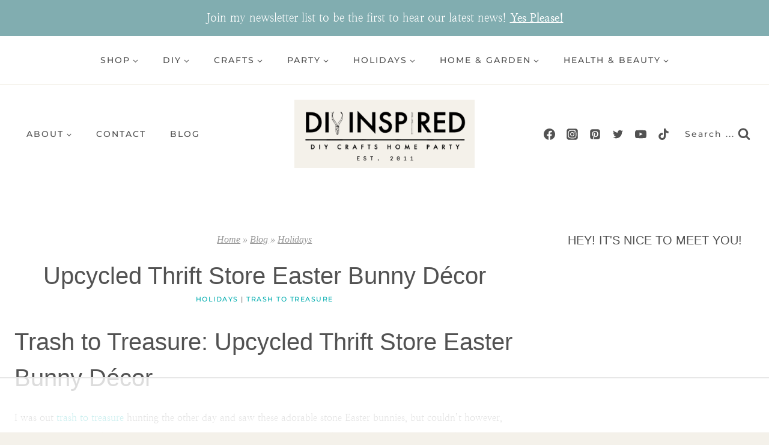

--- FILE ---
content_type: text/html
request_url: https://api.intentiq.com/profiles_engine/ProfilesEngineServlet?at=39&mi=10&dpi=936734067&pt=17&dpn=1&iiqidtype=2&iiqpcid=abd5e3ed-e3fd-42d9-95ca-ebc5f22a74db&iiqpciddate=1768926302812&pcid=635f773e-86fb-4341-b8d8-b1646000f6cd&idtype=3&gdpr=0&japs=false&jaesc=0&jafc=0&jaensc=0&jsver=0.33&testGroup=A&source=pbjs&ABTestingConfigurationSource=group&abtg=A&vrref=https%3A%2F%2Fdiyinspired.com
body_size: 57
content:
{"abPercentage":97,"adt":1,"ct":2,"isOptedOut":false,"data":{"eids":[]},"dbsaved":"false","ls":true,"cttl":86400000,"abTestUuid":"g_50c937f7-f180-4801-9c2a-466783555518","tc":9,"sid":1028028767}

--- FILE ---
content_type: text/html; charset=utf-8
request_url: https://www.google.com/recaptcha/api2/aframe
body_size: 268
content:
<!DOCTYPE HTML><html><head><meta http-equiv="content-type" content="text/html; charset=UTF-8"></head><body><script nonce="uAE_58rPNveezkU1tMwIPQ">/** Anti-fraud and anti-abuse applications only. See google.com/recaptcha */ try{var clients={'sodar':'https://pagead2.googlesyndication.com/pagead/sodar?'};window.addEventListener("message",function(a){try{if(a.source===window.parent){var b=JSON.parse(a.data);var c=clients[b['id']];if(c){var d=document.createElement('img');d.src=c+b['params']+'&rc='+(localStorage.getItem("rc::a")?sessionStorage.getItem("rc::b"):"");window.document.body.appendChild(d);sessionStorage.setItem("rc::e",parseInt(sessionStorage.getItem("rc::e")||0)+1);localStorage.setItem("rc::h",'1768926319079');}}}catch(b){}});window.parent.postMessage("_grecaptcha_ready", "*");}catch(b){}</script></body></html>

--- FILE ---
content_type: text/css; charset=utf-8
request_url: https://diyinspired.com/wp-content/cache/min/1/wp-content/themes/restored316-farmhouse/style.css?ver=1762877783
body_size: 912
content:
@font-face{font-family:'Monologue';src:url(../../../../../../themes/restored316-farmhouse/fonts/MonologueScript-Regular.woff2) format('woff2'),url(../../../../../../themes/restored316-farmhouse/fonts/MonologueScript-Regular.woff) format('woff');font-weight:400;font-style:normal;font-display:swap}a{cursor:pointer}.transparent-header .site-top-header-wrap{background:var(--global-palette9)}.kb-posts .entry{position:relative}.kb-posts.overlay .entry-content-wrap{background:rgba(255,255,255,.8);margin:0 30px;padding:20px 20px 10px;position:absolute;bottom:30px;text-align:center;width:85%}.archive .entry,.blog .entry{text-align:center}.archive .entry-meta,.blog .entry-meta{display:block}.wp-block-kadence-posts.grid-lg-col-1.item-image-style-beside article.loop-entry.has-post-thumbnail{grid-template-columns:2fr 1fr}.grid-lg-col-1.item-image-style-beside article.loop-entry.has-post-thumbnail{grid-template-columns:1fr 1fr}.pagination .nav-links{text-align:center}.entry-related-inner{border:1px solid var(--global-palette7)}.entry-related-inner-content{padding:50px}.pagination .page-numbers{border-radius:0;border:1px solid transparent}blockquote,q{quotes:'“' '”'}blockquote{font-style:italic;padding-left:0;border-left:0}.entry-content blockquote{margin:var(--global-md-spacing) 0 0}blockquote cite,blockquote .wp-block-pullquote__citation{color:var(--global-palette5);font-size:13px;margin-top:1em;position:relative;font-style:normal;display:block}.wp-block-kadence-spacer.aligncenter{width:100%}.comment-body{border-bottom:1px solid var(--global-palette8)}.comment .avatar{height:75px;left:-95px;width:75px}.comment-meta{margin-left:95px}input[type="text"],input[type="email"],input[type="url"],input[type="password"],input[type="search"],input[type="number"],input[type="tel"],input[type="range"],input[type="date"],input[type="month"],input[type="week"],input[type="time"],input[type="datetime"],input[type="datetime-local"],input[type="color"],textarea,select{border:1px solid #eee;border-radius:0;color:#000}::-webkit-input-placeholder{color:var(--global-palette3)}::-moz-placeholder{color:var(--global-palette3);opacity:1}:-ms-input-placeholder{color:var(--global-palette3)}:-moz-placeholder{color:var(--global-palette3)}::placeholder{color:var(--global-palette3)}.search-form .kadence-search-icon-wrap{color:var(--global-palette3)}.widget select{width:100%}.is-style-shadow-style img{box-shadow:10px 10px 0 1px var(--global-palette8);display:block;max-width:100%}.is-style-shadow-style img{display:block;max-width:100%}.is-style-offset-border-style{display:inline-block;position:relative}.is-style-offset-border-style::before{position:absolute;top:-10px;left:-10px;width:100%;height:100%;border:1px solid #525252;content:''}#wrapper .wc-block-grid .wc-block-grid__products .product-loop-boxed .entry-content-wrap,#wrapper .wc-block-grid .wc-block-grid__products .woo-archive-action-on-hover .entry-content-wrap,.woocommerce ul.products li.product .entry-content-wrap{border-radius:0}

--- FILE ---
content_type: text/css
request_url: https://ads.adthrive.com/sites/550c59c97606971a327029f7/ads.min.css
body_size: 382
content:
.adthrive-content {
clear: both;
}

.adthrive-sidebar {
margin-bottom: 30px;
}

.adthrive-ad {
overflow-x:visible !important;
}

body.adthrive-device-phone:not(.single):not(.page) .adthrive-content {
    margin-top: -20px;
    margin-bottom: 30px;
}

.adthrive-footer {
z-index:999999999 !important;
}

.adthrive-device-phone .adthrive-wrapper-float-close{
    float:left;
}

body.blog .adthrive-content, body.search .adthrive-content, body.archive .adthrive-content {
    grid-column: 1 / -1;
}

--- FILE ---
content_type: text/plain
request_url: https://rtb.openx.net/openrtbb/prebidjs
body_size: -220
content:
{"id":"cd6ed263-45f5-494f-adeb-be95eb83278d","nbr":0}

--- FILE ---
content_type: text/plain
request_url: https://rtb.openx.net/openrtbb/prebidjs
body_size: -220
content:
{"id":"9fadd431-74c2-4802-907c-26fe3f1c50a5","nbr":0}

--- FILE ---
content_type: text/plain
request_url: https://rtb.openx.net/openrtbb/prebidjs
body_size: -220
content:
{"id":"95a3c846-55b3-4046-9853-36987e130240","nbr":0}

--- FILE ---
content_type: text/plain; charset=utf-8
request_url: https://ads.adthrive.com/http-api/cv2
body_size: 12436
content:
{"om":["00eoh6e0","00xbjwwl","0163513-1891/85209","0163513-1891/85264","0163743-1891/85209","0163743-1891/85264","024w7jmn","04f5pusp","08189wfv","08qi6o59","0av741zl","0avwq2wa","0b0m8l4f","0cpicd1q","0iyi1awv","0n2987jwr7m","0n7jwr7m","0p298ycs8g7","0pycs8g7","0sm4lr19","1","10011/855b136a687537d76857f15c0c86e70b","1011_302_56651443","1011_302_56651538","1011_302_56651550","1011_302_56651553","1011_302_56651580","1011_302_56651593","1011_302_56651725","1011_302_56651804","1011_302_57051015","1011_302_57055622","1011_302_57055686","1011_302_57055701","1011_302_57055736","1011_302_57055985","1016IQ1412148/1d4f005feb4875880e6687a916f20efb","10310289136970_462613276","10310289136970_462615833","10310289136970_491345701","10310289136970_559920874","10310289136970_559921311","10310289136970_579599725","10310289136970_579599993","10310289136970_593674671","10310289136970_594352012","10310289136970_686690145","10310289136970_686690426","10310289136970_686691894","10339421-5836009-0","10339426-5836008-0","1043_202078350","10755070","10ua7afe","110_576777115309199355","11142692","11212184","11472967","11509227","11519008","11526016","11526387","11633448","11721343","1185:1610326628","1185:1610326728","11896988","11999803","12010080","12010084","12010088","12441761","124843_8","124844_21","124848_7","124853_7","12552070","12552094","12850754","12850755","12850756","1374w81n","13mvd7kb","1453468","14xoyqyz","1610326628","1610326728","1611092","16x7UEIxQu8","17_23391206","17_23391296","17_24104633","17_24104642","17_24104696","17_24104720","17_24632117","17_24632123","17_24683312","17_24694809","17_24696313","17_24696316","17_24696320","17_24696337","17_24696341","17_24732878","17_24765464","17_24765475","17_24765496","17_24765540","17_24766939","17_24766942","17_24766962","17_24766970","17_24766984","17_24767217","17_24767222","17_24767234","17_24767241","17_24767248","17_24767255","17k5v2f6","192987dwrq3","1kpjxj5u","1qlxu0yx","1qycnxb6","1zx7wzcw","201500257","202430_200_EAAYACog7t9UKc5iyzOXBU.xMcbVRrAuHeIU5IyS9qdlP9IeJGUyBMfW1N0_","202430_200_EAAYACogIm3jX30jHExW.LZiMVanc.j-uV7dHZ7rh4K3PRdSnOAyBBuRK60_","202430_200_EAAYACogfp82etiOdza92P7KkqCzDPazG1s0NmTQfyLljZ.q7ScyBDr2wK8_","202d4qe7","20421090_200_EAAYACogwcoW5vogT5vLuix.rAmo0E1Jidv8mIzVeNWxHoVoBLEyBJLAmwE_","206_262594","206_501425","206_522709","206_549410","2132:42828302","2132:45327625","2132:45563177","2132:45695609","2132:45871980","2132:45875343","2132:45889829","2132:45904810","2132:45999649","2132:45999652","2132:46036511","2132:46037432","2132:46038653","2132:46078562","2149:12147059","2149:12151096","2149:12156461","2179:585139266317201118","2179:587183202622605216","2179:587972454577294590","2179:589289985696794383","2179:590157627360862445","2179:591283456202345442","222tsaq1","2249:553779915","2249:553781220","2249:553781814","2249:553781913","2249:553782314","2249:564552433","2249:650628516","2249:650650503","2249:650664226","2249:657213025","2249:664731943","2249:691914577","2249:691925891","2249:696523934","2249:700847682","2307:00xbjwwl","2307:02fvliub","2307:0b0m8l4f","2307:0hly8ynw","2307:0pycs8g7","2307:0sm4lr19","2307:222tsaq1","2307:286bn7o6","2307:28u7c6ez","2307:2gev4xcy","2307:43jaxpr7","2307:4qxmmgd2","2307:4sgewasf","2307:4yevyu88","2307:61xc53ii","2307:794di3me","2307:7xb3th35","2307:82ztrhy9","2307:8linfb0q","2307:8orkh93v","2307:96srbype","2307:98xzy0ek","2307:9nex8xyd","2307:9t6gmxuz","2307:9vtd24w4","2307:a566o9hb","2307:a7w365s6","2307:a7wye4jw","2307:amly29q7","2307:bj4kmsd6","2307:bpecuyjx","2307:bu0fzuks","2307:c1hsjx06","2307:c7mn7oi0","2307:cg7xzuir","2307:cv2huqwc","2307:fmmrtnw7","2307:fovbyhjn","2307:fphs0z2t","2307:g49ju19u","2307:g6418f73","2307:g749lgab","2307:gdh74n5j","2307:ge4000vb","2307:h0cw921b","2307:h352av0k","2307:i1gs57kc","2307:j1nt89vs","2307:jd035jgw","2307:jq895ajv","2307:jzqxffb2","2307:kecbwzbd","2307:khogx1r1","2307:kk5768bd","2307:m6ga279l","2307:mit1sryf","2307:n9sgp7lz","2307:nv0uqrqm","2307:nxw2krau","2307:ouycdkmq","2307:oxs5exf6","2307:p3cf8j8j","2307:pefxr7k2","2307:pga7q9mr","2307:plth4l1a","2307:pnprkxyb","2307:q9plh3qd","2307:quk7w53j","2307:ralux098","2307:s2ahu2ae","2307:t2546w8l","2307:t83vr4jn","2307:thto5dki","2307:tty470r7","2307:ufspt5gk","2307:vb16gyzb","2307:w6xlb04q","2307:x9yz5t0i","2307:xc88kxs9","2307:znl4u1zy","2307:zvdz58bk","2307:zyycin2s","23786257","23786439","2409_15064_70_86112923","2409_15064_70_86128401","2409_25495_176_CR52030442","2409_25495_176_CR52092918","2409_25495_176_CR52092920","2409_25495_176_CR52092921","2409_25495_176_CR52092923","2409_25495_176_CR52175340","2409_25495_176_CR52178314","2409_25495_176_CR52178315","2409_25495_176_CR52178316","2409_25495_176_CR52178325","2409_25495_176_CR52186411","2409_91366_409_226344","244441761","24525574","24593646","24598437","24655280","24655291","24694815","24732876","24765496","24765524","24947","25048614","25_0l51bbpm","25_52qaclee","25_53v6aquw","25_87z6cimm","25_l2x075il","25_sgaw7i5o","25_utberk8n","25_xz6af56d","25_ynwg50ce","262594","2662_199916_8153717","2662_199916_8153732","2662_199916_8153743","2662_199916_T26246534","2662_200562_8166422","2662_200562_8166427","2662_200562_8168483","2662_200562_8168520","2662_200562_8168537","2662_200562_8172720","2662_200562_8172741","2662_200562_8182931","2662_200562_8182933","2662_200562_T26329948","2662_200562_T26343991","2676:85393219","2676:85402277","2676:85402279","2676:85402305","2676:85402316","2676:85402401","2676:85402407","2676:85661851","2676:85661853","2676:85661854","2676:85690521","2676:85690696","2676:85690706","2676:85690708","2676:85807343","2676:85807351","2676:85987365","2676:85987427","2676:86082701","2676:86083186","2676:86083195","2676:86083199","2676:86434313","2676:86434328","2676:86434480","2676:86434647","2676:86698143","2676:86698169","2676:86698323","2676:86698347","2676:86698451","2711_15051_12151096","2711_64_11999803","2711_64_12147059","2715_9888_262594","2715_9888_440735","2715_9888_549410","2715_9888_551337","286bn7o6","28929686","28933536","28u7c6ez","29102835","2939971","29402249","29414696","29414711","29414845","29456320","2974:8166422","2974:8168473","2974:8168476","2974:8168483","2974:8168537","2974:8168539","2974:8168581","2974:8168586","2974:8172738","2974:8179289","2_206_554440","2_206_554459","2_206_554470","2eybxjpm","2gev4xcy","2hdl0sv1","2kf27b35","2levso2o","2mokbgft","2tAlke8JLD8Img5YutVv","2vx824el","2xe5185b","2yor97dj","3003185","3018/a828c8bcc6d9344daa2f4a62f6234ce8","3018/ba1b0c62d476383a05593f79986fa4fb","30583864","306_24655280","306_24765537","306_24766968","306_24766977","306_24767217","306_24767248","308_125203_16","308_125204_12","31334462","31809564","31qdo7ks","32288936","32j56hnc","33144395","3335_25247_700109389","33419345","33419360","33419362","33603859","33605623","33627671","33639785","34182009","3490:CR52092923","3490:CR52175339","3490:CR52178325","3490:CR52212685","3490:CR52212687","3490:CR52212688","3490:CR52223710","3490:CR52223725","3490:CR52223938","35753418","36136117","36159044","3658_104255_k28x0smd","3658_136236_fphs0z2t","3658_138741_T26317748","3658_138741_T26317759","3658_15032_7ztkjhgq","3658_15032_qq1yf9hr","3658_15078_u5zlepic","3658_15180_T26338217","3658_15193_x3nl5llg","3658_155735_0pycs8g7","3658_155735_plth4l1a","3658_179461_xgjdt26g","3658_22079_cn1efkj5","3658_605572_c25uv8cd","3658_608718_fovbyhjn","3658_62450_61xc53ii","3658_67113_8linfb0q","3658_78719_p3cf8j8j","3658_87799_c7mn7oi0","3658_87799_jq895ajv","3658_87799_t2546w8l","3702_139777_24765456","3702_139777_24765460","3702_139777_24765466","3702_139777_24765468","3702_139777_24765476","3702_139777_24765477","3702_139777_24765483","3702_139777_24765484","3702_139777_24765488","3702_139777_24765489","3702_139777_24765494","3702_139777_24765499","3702_139777_24765524","3702_139777_24765527","3702_139777_24765529","3702_139777_24765531","3702_139777_24765537","3702_139777_24765544","3702_139777_24765546","3702_139777_24765548","381513943572","39303316","39303318","39350186","39364467","39368822","39369099","39385380","3LMBEkP-wis","3ql09rl9","3ws6ppdq","3x7t8epg","3yuxoojp","4083IP31KS13blueboheme_13a97","4083IP31KS13blueboheme_72aa3","40854655","409_192565","409_216326","409_216362","409_216364","409_216366","409_216382","409_216384","409_216386","409_216387","409_216392","409_216396","409_216397","409_216402","409_216406","409_216407","409_216424","409_216496","409_216596","409_220149","409_220334","409_220336","409_220339","409_220364","409_220368","409_220369","409_223589","409_223591","409_223599","409_225977","409_225978","409_225980","409_225982","409_225983","409_225987","409_225988","409_225990","409_225992","409_226312","409_226321","409_226322","409_226326","409_226331","409_226332","409_226334","409_226336","409_226342","409_226352","409_226356","409_226362","409_226366","409_226372","409_226376","409_227223","409_227224","409_227235","409_227239","409_228054","409_228059","409_228065","409_228070","409_228348","409_228349","409_228354","409_228356","409_228358","409_228362","409_228363","409_228367","409_228370","409_228371","409_228373","409_228378","409_228380","409_228381","409_228382","409_228385","409_230727","409_230728","409_230737","409_230738","409_231792","409_231798","41315560","43163373","43163411","43453870","43919974","43919976","43919984","43919985","43ij8vfd","43jaxpr7","43wj9l5n","44023623","440735","44629254","458901553568","46036511","46088235","462547791","462593142","462593154","463252063","47192068","4771_67437_1610326628","481703827","48424543","485027845327","48575963","48586808","48594493","48623331","48700636","48739100","48739106","48739120","48877306","488f62ce-65fe-44d7-9e07-1945bad5cdca","48968087","49039749","49064328","49065887","49123013","492063","4941614","4941618","4947806","4972638","4972640","49869013","49869015","49a2906b-ebfa-48fa-a143-d5e92389e742","4aqwokyz","4cfbd1e7-9a83-4f87-9095-9bc657f3014e","4fk9nxse","4ghpg1az","4qks9viz","4qxmmgd2","4s298gewasf","4sgewasf","4yevyu88","4ysm1i9s","501281","501416","501420","501425","50479792","507312430","509900559","51372355","51372434","514819301","52136743","52136747","52137182","52141873","521_425_203499","521_425_203500","521_425_203501","521_425_203502","521_425_203504","521_425_203505","521_425_203506","521_425_203507","521_425_203508","521_425_203509","521_425_203513","521_425_203514","521_425_203515","521_425_203516","521_425_203517","521_425_203518","521_425_203519","521_425_203523","521_425_203524","521_425_203525","521_425_203526","521_425_203529","521_425_203533","521_425_203535","521_425_203536","521_425_203540","521_425_203542","521_425_203543","521_425_203544","521_425_203546","521_425_203609","521_425_203613","521_425_203614","521_425_203615","521_425_203616","521_425_203617","521_425_203620","521_425_203621","521_425_203622","521_425_203623","521_425_203624","521_425_203631","521_425_203632","521_425_203633","521_425_203634","521_425_203635","521_425_203636","521_425_203638","521_425_203639","521_425_203644","521_425_203645","521_425_203646","521_425_203647","521_425_203648","521_425_203659","521_425_203662","521_425_203665","521_425_203668","521_425_203669","521_425_203671","521_425_203673","521_425_203674","521_425_203675","521_425_203676","521_425_203677","521_425_203678","521_425_203680","521_425_203681","521_425_203683","521_425_203684","521_425_203689","521_425_203690","521_425_203691","521_425_203692","521_425_203693","521_425_203695","521_425_203696","521_425_203698","521_425_203699","521_425_203700","521_425_203701","521_425_203702","521_425_203703","521_425_203705","521_425_203706","521_425_203707","521_425_203708","521_425_203709","521_425_203710","521_425_203711","521_425_203712","521_425_203713","521_425_203714","521_425_203715","521_425_203728","521_425_203729","521_425_203730","521_425_203731","521_425_203732","521_425_203733","521_425_203735","521_425_203736","521_425_203737","521_425_203738","521_425_203740","521_425_203741","521_425_203742","521_425_203743","521_425_203744","521_425_203745","521_425_203863","521_425_203864","521_425_203867","521_425_203868","521_425_203871","521_425_203872","521_425_203874","521_425_203875","521_425_203876","521_425_203877","521_425_203878","521_425_203879","521_425_203880","521_425_203882","521_425_203883","521_425_203884","521_425_203885","521_425_203886","521_425_203887","521_425_203890","521_425_203892","521_425_203893","521_425_203894","521_425_203897","521_425_203898","521_425_203899","521_425_203900","521_425_203901","521_425_203902","521_425_203904","521_425_203905","521_425_203907","521_425_203909","521_425_203912","521_425_203915","521_425_203917","521_425_203918","521_425_203921","521_425_203924","521_425_203926","521_425_203928","521_425_203929","521_425_203932","521_425_203934","521_425_203935","521_425_203936","521_425_203937","521_425_203938","521_425_203939","521_425_203940","521_425_203942","521_425_203943","521_425_203945","521_425_203946","521_425_203947","521_425_203950","521_425_203951","521_425_203952","521_425_203953","521_425_203954","521_425_203956","521_425_203958","521_425_203959","521_425_203960","521_425_203961","521_425_203963","521_425_203965","521_425_203967","521_425_203970","521_425_203972","521_425_203973","521_425_203975","521_425_203976","521_425_203977","521_425_203978","521_425_203980","521_425_203981","52853543","52bh8xmf","5316_139700_09c5e2a6-47a5-417d-bb3b-2b2fb7fccd1e","5316_139700_12336fe3-9120-425e-a726-00b876a6ae7a","5316_139700_16b4f0e9-216b-407b-816c-070dabe05b28","5316_139700_2fecd764-9cd3-4f14-b819-c5f009ce6090","5316_139700_3cdf5be4-408f-43d7-a14f-b5d558e7b1b2","5316_139700_44d12f53-720c-4d77-aa3f-2c657f68dcfa","5316_139700_4d1cd346-a76c-4afb-b622-5399a9f93e76","5316_139700_53a52a68-f2b1-43b7-bef4-56b9aa9addac","5316_139700_6aefc6d3-264a-439b-b013-75aa5c48e883","5316_139700_72add4e5-77ac-450e-a737-601ca216e99a","5316_139700_76cc1210-8fb0-4395-b272-aa369e25ed01","5316_139700_7ffcb809-64ae-49c7-8224-e96d7c029938","5316_139700_80c87b97-ae29-4805-aeb4-bf77d8130718","5316_139700_83b9cb16-076b-42cd-98a9-7120f6f3e94b","5316_139700_86ba33fe-6ccb-43c3-a706-7d59181d021c","5316_139700_87802704-bd5f-4076-a40b-71f359b6d7bf","5316_139700_8f247a38-d651-4925-9883-c24f9c9285c0","5316_139700_90aab27a-4370-4a9f-a14a-99d421f43bcf","5316_139700_a2c1dfd3-ca6d-4722-a68e-4932bfeb21a9","5316_139700_a8ac655a-14ad-4f1a-ba03-9f5a49b9fdd8","5316_139700_af6bd248-efcd-483e-b6e6-148c4b7b9c8a","5316_139700_bd0b86af-29f5-418b-9bb4-3aa99ec783bd","5316_139700_bf4381ba-9efc-4946-a7b0-e8e9de47b55b","5316_139700_bfa332f1-8275-48ab-9ef5-92af780be670","5316_139700_c200f4d4-619f-43c3-b1af-bd1598be4608","5316_139700_cbda64c5-11d0-46f9-8941-2ca24d2911d8","5316_139700_ccc82d0d-2f74-464a-80e9-da1afeab487e","5316_139700_d1c1eb88-602b-4215-8262-8c798c294115","5316_139700_dc9214ed-70d3-4b6b-a90b-ca34142b3108","5316_139700_dcb3e802-4a6b-4f1a-9225-5aaee19caaea","5316_139700_e3299175-652d-4539-b65f-7e468b378aea","5316_139700_e57da5d6-bc41-40d9-9688-87a11ae6ec85","5316_139700_ec8a5b4d-83f7-4a88-8e15-29c6bffb8130","5316_139700_ed348a34-02ad-403e-b9e0-10d36c592a09","5316_139700_fa236cca-ca9a-4bf2-9378-bb88660c2c0e","5316_139700_fd97502e-2b85-4f6c-8c91-717ddf767abc","5316_139700_feb43adb-e3f8-4d32-a55e-90cab0ee0c6e","53601540","53601589","53647507","53osz248","53v6aquw","542392","542854698","54639987","549410","55092222","5510:c88kaley","5510:cymho2zs","5510:kecbwzbd","5510:mznp7ktv","5510:ouycdkmq","5510:quk7w53j","5510:x3nl5llg","5510:znl4u1zy","55110765","55116643","55167461","55221385","5532:553781220","5532:553782314","55344524","553781221","553781814","553782314","553799","554465","5563_66529_OADD2.1316115555006003_1IJZSHRZK43DPWP","5563_66529_OADD2.1327110671252253_1GA0WX2XBLZBQQE","5563_66529_OADD2.1327110671252317_1JDZ0NYS67H38Y3","5563_66529_OADD2.7284328140866_1BGO6DQ8INGGSEA5YJ","5563_66529_OADD2.7353040902703_13KLDS4Y16XT0RE5IS","5563_66529_OADD2.7353040902704_12VHHVEFFXH8OJ4LUR","5563_66529_OADD2.7353135342693_1BS2OU32JMDL1HFQA4","5563_66529_OADD2.7353135343868_1E1TPI30KD80KE1BFE","5563_66529_OAIP.104c050e6928e9b8c130fc4a2b7ed0ac","5563_66529_OAIP.b68940c0fa12561ebd4bcaf0bb889ff9","55726028","557_409_216366","557_409_216396","557_409_216397","557_409_220139","557_409_220149","557_409_220333","557_409_220334","557_409_220338","557_409_220343","557_409_220344","557_409_220353","557_409_220354","557_409_220356","557_409_220364","557_409_220366","557_409_220368","557_409_223589","557_409_223593","557_409_223599","557_409_225988","557_409_225990","557_409_225992","557_409_226312","557_409_226316","557_409_228054","557_409_228055","557_409_228059","557_409_228064","557_409_228065","557_409_228077","557_409_228088","557_409_228089","557_409_228105","557_409_228348","557_409_228349","557_409_228354","557_409_228363","557_409_228370","557_409_228371","557_409_228373","557_409_228380","557_409_235268","557_409_235548","558_93_4aqwokyz","558_93_4sgewasf","558_93_61xc53ii","558_93_cv2huqwc","558_93_dpjydwun","558_93_of0pnoue","558_93_qen3mj4l","558_93_rk5pkdan","55965333","55e9689d-f41c-46a1-8826-c3cf349e273a","560_74_18236270","560_74_18236271","560_74_18268078","560_74_18268083","5626536529","5626560399","56341213","5636:12023787","5636:12023788","5648:Banner_cat3__pkg__bat_0_mat_0_20250620_hpzY7","56635908","56635945","56635955","5670:8172731","567_269_2:3528:19843:32507","5700:553781220","5700:771076973167","5726507783","5726594343","576777115309199355","583652883178231326","587183202622605216","589150030","593674671","5953c62f-c9a4-407f-907d-d29007577ce2","59751535","59751572","59780459","59780461","59780474","59873208","59873210","59873214","59873222","59873223","59873224","59873227","59873230","59873231","5989_1529443_T26361334","5989_1799740_703673511","5989_1799740_704067611","5989_1799740_704085420","5989_1799740_704085924","5989_84349_553781220","5989_91771_694101653","5a298uirdnp","5ia3jbdy","5l03u8j0","5mh8a4a2","5nes216g","5sfc9ja1","600618969","60146222","60146355","6026575875","60360546","60398502","60398729","605367461","60638194","609577512","60f5a06w","61085224","61102880","61174524","61210719","61298xc53ii","61456734","618576351","618653722","618876699","618980679","61900466","619089559","61916211","61916223","61916225","61916233","61932920","61932925","61932933","61932957","61949616","61xc53ii","62019442","62019681","62187798","6226505231","6226505239","6226508011","6226522291","6226530649","6226534283","6226534289","6226534291","6250_66552_1078081054","6250_66552_1114688213","62693387","627225143","627227759","627290883","627301267","627309156","627309159","627506494","628015148","628086965","628153053","628222860","628223277","628360579","628360582","628444262","628444349","628444433","628444439","628456307","628456310","628456313","628456379","628622163","628622166","628622172","628622241","628622244","628622247","628622250","628683371","628687043","628687157","628687460","628687463","628789927","628803013","628841673","628990952","629007394","629009180","629167998","629168001","629168010","629168565","629171196","629171202","629255550","629350437","62946736","62946743","62946748","629488423","62977989","62978285","62978299","62978305","62980343","62980383","62980385","62981075","629817930","62981822","62987257","629984747","630137823","63045438","6365_61796_725871022959","6365_61796_742174851279","6365_61796_784844652399","6365_61796_784880263591","6365_61796_784880274628","6365_61796_784880274655","6365_61796_784880275657","6365_61796_785326944429","6365_61796_785326944621","6365_61796_785326944648","6365_61796_785451798380","6365_61796_785452880867","6365_61796_785452881089","6365_61796_785452881104","6365_61796_785452909130","6365_61796_787900185559","6365_61796_788913549806","6365_61796_790184873191","6365_61796_790184873197","6365_61796_790184873203","6365_61796_790703534108","6365_61796_790703534138","6365_61796_791179284394","6365_61796_793303452475","6365_61796_793303452619","6365_61796_793379544932","6365_61796_793381057802","6365_61796_793381066985","6365_61796_793381074131","636910768489","63gwykf6","640134996606","651637446","651637459","651637461","651637462","652348590","652348592","6547_67916_26ggjg1Om01T1xX8cFNu","6547_67916_2n3zvF6Nlad0c3MIhTTy","6547_67916_6YZZnNn0gn28KWzA0mQc","6547_67916_9TCSOwEsPpj3UxXmQ8Fw","6547_67916_CDpeCvGDLnujszqDlegr","6547_67916_OWBkOMr5SoHXZw8LYAUe","6547_67916_R18vWm5o4EfVpShnponL","6547_67916_SzPPODHFRM0Gbzs8BBMm","6547_67916_a8NNmweZ7Jyl75Mg6on5","6547_67916_b60gZY8ivAf3goHHzheL","6547_67916_eAtPdfNvCZ7yDd5jEUtn","6547_67916_jy0mJlchYxYupuLh9VOJ","6547_67916_mrx0exLT1qu20jwORUFy","6547_67916_nm6dbfDp8XFWn62dJJkq","6547_67916_oJ0CRQgSgP0y0dFsyRbh","6547_67916_t7qAAfVDub9AiaXRMBXG","6547_67916_x3rL29ya2H5eNOyCp50N","659216891404","659713728691","663293612","663293679","663293686","663293761","66_551lsf3uhdpqwjwfcfxe","670_9916_491345701","670_9916_593674671","670_9916_594029001","670_9916_628990318","670_9916_686690145","670_9916_686691894","673375558002","677887979","679568322","67swazxr","680574929","680_99480_685190485","680_99480_700109379","680_99480_700109389","680_99480_700109391","680_99480_700109393","683700967","686690145","688078501","690910419025","690_99485_1610326628","690_99485_1610326728","695879867","695879872","695879875","695879889","695879895","695879898","695879908","695879922","695879924","695879935","696314600","696332890","696964702","697189859","697189873","697189874","697189882","697189907","697189924","697189930","697189949","697189950","697189954","697189959","697189960","697189965","697189968","697189974","697189982","697189989","697189991","697189993","697189994","697189999","697190001","697190003","697190006","697190007","697190042","697190052","697190072","697190099","697199588","697199614","697525766","697525780","697525781","697525793","697525795","697525805","697525824","697876985","697876986","697876988","697876994","697876997","697876999","697877001","697893491","697893597","697893617","699467623","699554059","699813340","699824707","6hye09n0","6mrds7pc","6qy0hs97","6rbncy53","6vk2t4x3","6zt4aowl","700109389","701151284","701276081","701276183","701277925","701278088","701278089","702397981","702759176","702759224","702759324","702759424","702759436","702759441","702759498","702759560","702759566","702759703","702759712","702924175","704089220","704126556","705161659","705966193","706252948","706922936","70_79482170","70_83443036","70_83443879","70_83447631","70_85402272","70_85402287","70_85402410","70_85444963","70_85690521","70_85690699","70_85954330","70_85954449","70_86082794","70_86083186","70_86470583","70_86698347","70_86698451","70_86884732","70d714e9-73fa-471a-86e6-4006026b4e54","719286117792","719367647699","724272994705","7255_121665_6sense-127559","72b7ad13-ce07-49c2-ab1a-635116c18156","731344844140","734431823669","734431826549","7354_111700_86509222","7354_138543_80070323","7354_217088_85702055","7354_217088_86739499","7414_121891_5790797","7414_121891_6205239","7414_121891_6234291","74243_74_18268031","74243_74_18268077","7488qws5","748sjj5n","74987632","74_686690145","74_686691894","74scwdnj","77o0iydu","78827816","78827864","789730295173","790184873197","790184873203","790703534108","79096186","79482170","79482171","79482186","794di3me","7969_149355_45889829","7969_149355_45919811","7969_149355_45999649","7969_149355_45999652","7a0tg1yi","7cmeqmw8","7e9959ee-667f-482c-97b8-dca0e2b07388","7fc6xgyo","7nnanojy","7qIE6HPltrY","7sf7w6kh","80070376","80070381","80072819","80072821","8063989","8064016","8151684","8152859","8152878","8152879","8153717","8153725","8153729","8153731","8153734","8153737","8153739","8153749","8154362","8154363","8154364","8154365","8154367","8168539","8168540","8172738","8179289","82133854","821i184r","82286797","82286850","82ubdyhk","82ztrhy9","8341_230731_579593739337040696","8341_230731_585139266317201118","8341_230731_587183202622605216","8341_230731_588969843258627169","8341_230731_589289985696794383","8341_230731_589318202881681006","8341_230731_590157627360862445","8341_230731_591283456202345442","8341_230731_594033992319641821","83443844","83443883","83443885","83443888","8433702","84578111","84578122","84578143","84578144","85444747","85444751","85444959","85444966","85661854","85943314","85954330","86082998","86087917","86128401","86434482","86470583","86470584","86470587","86470621","86470675","86509222","86509223","86509229","86509230","8666/7cd4d5087da37c02cd8f72043b73ba5e","8666/87feac90a39a46fc478dd6042af9e7cc","86690080","86698323","86888336","86888337","86888338","87z6cimm","8831024240_564552433","8968064","8i63s069","8linfb0q","8orkh93v","8osostik","8r5x1f61","8w4klwi4","8z3l4rh4","9057/0328842c8f1d017570ede5c97267f40d","9057/173a9419ca89e51110b58d7ea126884b","9057/211d1f0fa71d1a58cabee51f2180e38f","9057/37a3ff30354283181bfb9fb2ec2f8f75","9057/adf319dd72abfc9d4e0f87aaa47efc2c","9074_602714_9056/9ced2f4f99ea397df0e0f394c2806693","90_12219554","90_12219634","90_12491667","90_12491686","90_12491687","90_12552088","90_12552094","90_12850754","9309343","94893390-6ac1-48bb-8ecb-0a9191582f19","94uuso8o","9598340","9632594","96srbype","97_8152859","97fzsz2a","9802908","98xzy0ek","9925w9vu","9efq09za","9j298se9oga","9krcxphu","9nex8xyd","9r15vock","9rvsrrn1","9t489xz4","9t6gmxuz","9vtd24w4","9wmwe528","9y91aee3","9yffr0hr","FC8Gv9lZIb0","LXINXrexAqQ","OCLOHNHXERBGNKILKR3CIG_970x250_1","YlnVIl2d84o","a0637yz2","a0oxacu8","a566o9hb","a5ebbc4b-0062-412d-b43c-8affe1b01473","a7w365s6","a7wye4jw","ajnkkyp6","ascierwp","aw5w3js1","axw5pt53","b3sqze11","b5298e77p2y","b5e77p2y","b90cwbcd","be4hm1i2","bhcgvwxj","bj4kmsd6","bkkzvxfz","bmvwlypm","bn278v80","bnef280p","bnpe74hh","bpecuyjx","bpwmigtk","btqjrkr1","bu0fzuks","bvhq38fl","bw5u85ie","bwwbm3ch","c-Mh5kLIzow","c1hsjx06","c22985uv8cd","c25uv8cd","c31f8f2c-dd8d-4bac-826e-5c0e1232515a","c3298dhicuk","c75hp4ji","c7mn7oi0","c88kaley","cc4a4imz","cd29840m5wq","cd40m5wq","cg7xzuir","cqant14y","cr-3f8qyes3u9vd","cr-5ov3ku6tu9vd","cr-5ov3ku6tubxe","cr-7vrltzuwubwe","cr-96xuyi0yu8rm","cr-96xuyi1su9xg","cr-96xuyi1xu8rm","cr-96xuyi1yu8rm","cr-96xuyi2pu8rm","cr-96xuyi3ru8rm","cr-96xuyi3su8rm","cr-96xuyi4vu8rm","cr-96xuyi4xu9xg","cr-96xuyi5uu8rm","cr-97pzzgzrubqk","cr-98q00h3tu8rm","cr-98qx3d4yubqk","cr-98uyyd6pu8rm","cr-98xywk4tubxf","cr-98xywk4vubxf","cr-9hxzbqc08jrgv2","cr-Bitc7n_p9iw__vat__49i_k_6v6_h_jce2vj5h_G0l9Rdjrj","cr-Bitc7n_p9iw__vat__49i_k_6v6_h_jce2vj5h_I4lo9gokm","cr-Bitc7n_p9iw__vat__49i_k_6v6_h_jce2vj5h_zKxG6djrj","cr-Bitc7n_p9iw__vat__49i_k_6v6_h_jce2vm6d_DqiOfdjrj","cr-Bitc7n_p9iw__vat__49i_k_6v6_h_jce2vm6d_U5356gokm","cr-Bitc7n_p9iw__vat__49i_k_6v6_h_jce2vm6d_awO4pgokm","cr-a9s2xe7rubwj","cr-a9s2xf8vubwj","cr-aaqt0j4qubwj","cr-aaqt0j4wubwj","cr-aaqt0j5subwj","cr-aaqt0j8subwj","cr-aaqt0j8vubwj","cr-aaqt0k1pubwj","cr-aav1zg0qubwj","cr-aav1zg0rubwj","cr-aav1zg0wubwj","cr-aav1zg1rubwj","cr-aav22g0wubwj","cr-aav22g2rubwj","cr-aavwye0vubwj","cr-aavwye1uubwj","cr-aawz1i1yubwj","cr-aawz1i2qubwj","cr-aawz1i3tubwj","cr-aawz2m2wubwj","cr-aawz2m7tubwj","cr-aawz2m7xubwj","cr-aawz3f0uubwj","cr-aawz3f0wubwj","cr-aawz3f1rubwj","cr-aawz3f1yubwj","cr-aawz3f2tubwj","cr-aawz3f3qubwj","cr-aawz3f3uubwj","cr-aawz3f3xubwj","cr-aawz3f3yubwj","cr-aawz3f4qubwj","cr-aawz3f4wubwj","cr-aawz3fzrubwj","cr-aawz3i2xubwj","cr-cnajzbm0u9vd","cr-etupep94u9vd","cr-f6puwm2x27tf1","cr-f6puwm2yu7tf1","cr-g7xv5f7qvft","cr-hchk7bo3uatj","cr-j608wonbuatj","cr-kz4ol95lu9vd","cr-kz4ol95lubwe","cr-nv6lwc1iu9vd","cr-r5fqbsaru9vd","cr-r5fqbsarubwe","cr-rwx21nikuatj","cr-rwx21nikubwe","cr-rwx21nikubxe","cr-sk1vaer4u9vd","cr-sk1vaer4ubwe","cr-vu0tbhteu9vd","cr-wlpij1t3uatj","cr-wm8psj6gu9vd","cr-wm8psj6gubwe","cv2huqwc","cymho2zs","czt3qxxp","d1031aa7-94f6-4aa5-892a-12df0a98de44","d242e682-24d7-401d-aaca-6dab54cd434d","d8ijy7f2","d8xpzwgq","daw00eve","dc9iz3n6","dea7uaiq","dg2WmFvzosE","dif1fgsg","dlhzctga","dpjydwun","dsugp5th","dvtg948u","dyp6o4lf","e0d5ad24-d32e-4e63-9549-11d05c27453f","e0p9T6ukdzZ6esOEZsYr","e1a2wlmi","e1c55179-b558-4b6f-8aa0-3b80f623812b","e2c76his","e406ilcq","eaijkuv8","eb9vjo1r","ed2985kozku","ed5kozku","ef42112xglfc7","ekocpzhh","ekv63n6v","emhpbido","extremereach_creative_76559239","ey0u83c2","f2u8e0cj","f3craufm","f46gq7cs","fcn2zae1","fdujxvyb","feueU8m1y4Y","fjp0ceax","fmbxvfw0","fmmrtnw7","fo298vbyhjn","fovbyhjn","fp298hs0z2t","fphs0z2t","fwpo5wab","fybdgtuw","g49ju19u","g529811rwow","g5egxitt","g6418f73","g749lgab","ge4000vb","gis95x88","gjwam5dw","gnm8sidp","gpx7xks2","gvotpm74","h0cw921b","h352av0k","h828fwf4","h9sd3inc","hPuTdMDQS5M","hc3zwvmz","hdu7gmx1","heyp82hb","hf9ak5dg","hf9btnbz","hq4q6fa3","hr5uo0z9","hu8cf63l","hvwa16lq","hxxrc6st","hz298qgol41","hzonbdnu","i1gs57kc","i2aglcoy","i776wjt4","i7sov9ry","i8q65k6g","ib90d3k7","in3ciix5","iw3id10l","j1nt89vs","j39smngx","j4r0agpc","j5l7lkp9","j6rba5gh","ja1u9hy9","jci9uj40","jd035jgw","jo298x7do5h","jonxsolf","jq895ajv","jr169syq","jzqxffb2","k28x0smd","k2gvmi4i","k3mnim0y","k83t7fjn","kecbwzbd","kk5768bd","klqiditz","knoebx5v","ksrdc5dk","kv2blzf2","kwb8iur1","kwj8z3gi","kz8629zd","l04ojb5z","l2j3rq3s","l2zwpdg7","l9298xck988","lc298408s2k","lc408s2k","ldnbhfjl","ll8m2pwk","lp37a2wq","lqik9cb3","ls74a5wb","ltkghqf5","lu0m1szw","m1gs48fk","m3wzasds","m4298xt6ckm","m4xt6ckm","m6ga279l","m9tz4e6u","mf9hp67j","min949in","miviblrd","mk19vci9","mmr74uc4","msspibow","mwnvongn","mwwkdj9h","mznp7ktv","n06vfggs","n1nubick","n97gfqzi","n9sgp7lz","nativetouch-32507","nc40urjq","np9yfx64","nrlkfmof","nul8m0gq","nv0uqrqm","nxw2krau","o0l1fyrl","o705c5j6","o8spfiy4","oaajrwpb","oawhpt33","oczmkbuu","oe31iwxh","ofoon6ir","okem47bb","op3f6pcp","ot91zbhz","ouycdkmq","oveppo2h","ox6po8bg","oxs5exf6","oz3ry6sr","p3cf8j8j","p9jaajrc","pagvt0pd","pga7q9mr","pi2986u4hm4","pi6u4hm4","pl298th4l1a","plth4l1a","pnprkxyb","pr3rk44v","prcz3msg","prq4f8da","pte4wl23","pug4sba4","pvu20l8t","q0nt8p8d","q9I-eRux9vU","q9plh3qd","qaoxvuy4","qffuo3l3","qhj5cnew","qjfdr99f","qjinld2m","qjrjt3pn","qp9gc5fs","qqj2iqh7","qqvgscdx","qu298k7w53j","quk7w53j","qvlojyqt","r3298co354x","r3co354x","r747h5eh","r8esj0oh","ra3bwev9","ralux098","rcfcy8ae","rdsee7ru","rk5pkdan","rmttmrq8","rqqpcfh9","rrlikvt1","rup4bwce","rxj4b6nw","s2ahu2ae","s42om3j4","s4s41bit","s6pbymn9","s9kmbxbp","sfg1qb1x","sgaw7i5o","sgjbwyj0","sk4ge5lf","sr32zoh8","st298jmll2q","t2298dlmwva","t2546w8l","t2dlmwva","t393g7ye","t41ujkm8","t4zab46q","t58zjs8i","t5kb9pme","t69sf2tp","t79r9pdb","t7jqyl3m","ta3n09df","thto5dki","tlbbqljf","tsf8xzNEHyI","tvhhxsdx","u6298m6v3bh","u7863qng","u7pifvgm","u863nap5","uda4zi8x","uhebin5g","uk9x4xmh","urut9okb","ut42112berk8n","utberk8n","uwki9k9h","v224plyd","v3xdjj0n","v4rfqxto","vettgmlh","vew4by92","vkqnyng8","vosqszns","vtri9xns","vu8587rh","w15c67ad","w5298et7cv9","w5et7cv9","w6xlb04q","w9lu3v5o","wFBPTWkXhX8","waryafvp","wk8exctl","wn2a3vit","wt0wmo2s","wu5qr81l","ww9yxw2a","wxfnrapl","wzzwxxwa","x0lqqmvd","x3nl5llg","x4jo7a5v","x59pvthe","x9yz5t0i","xafmw0z6","xdaezn6y","xe7etvhg","xgjdt26g","xhcpnehk","xhdxmf7s","xjq9sbpc","xm17wwex","xtk4ndo3","xtxa8s2d","xwhet1qh","xz9ajlkq","y141rtv6","yOaBp8sOcD4","ybgpfta6","yl9likui","yxvw3how","yy10h45c","z8hcebyi","z8p3j18i","z9yv3kpl","zaiy3lqy","zfexqyi5","zi298bvsmsx","zibvsmsx","zmri9v9c","znl4u1zy","zpm9ltrh","zu18zf5y","zvdz58bk","7979132","7979135"],"pmp":[],"adomains":["1md.org","a4g.com","about.bugmd.com","acelauncher.com","adameve.com","adelion.com","adp3.net","advenuedsp.com","aibidauction.com","aibidsrv.com","akusoli.com","allofmpls.org","arkeero.net","ato.mx","avazutracking.net","avid-ad-server.com","avid-adserver.com","avidadserver.com","aztracking.net","bc-sys.com","bcc-ads.com","bidderrtb.com","bidscube.com","bizzclick.com","bkserving.com","bksn.se","brightmountainads.com","bucksense.io","bugmd.com","ca.iqos.com","capitaloneshopping.com","cdn.dsptr.com","clarifion.com","clean.peebuster.com","cotosen.com","cs.money","cwkuki.com","dallasnews.com","dcntr-ads.com","decenterads.com","derila-ergo.com","dhgate.com","dhs.gov","digitaladsystems.com","displate.com","doyour.bid","dspbox.io","envisionx.co","ezmob.com","fla-keys.com","fmlabsonline.com","g123.jp","g2trk.com","gadgetslaboratory.com","gadmobe.com","getbugmd.com","goodtoknowthis.com","gov.il","grosvenorcasinos.com","guard.io","hero-wars.com","holts.com","howto5.io","http://bookstofilm.com/","http://countingmypennies.com/","http://fabpop.net/","http://folkaly.com/","http://gameswaka.com/","http://gowdr.com/","http://gratefulfinance.com/","http://outliermodel.com/","http://profitor.com/","http://tenfactorialrocks.com/","http://vovviral.com/","https://instantbuzz.net/","https://www.royalcaribbean.com/","ice.gov","imprdom.com","justanswer.com","liverrenew.com","longhornsnuff.com","lovehoney.com","lowerjointpain.com","lymphsystemsupport.com","meccabingo.com","media-servers.net","medimops.de","miniretornaveis.com","mobuppsrtb.com","motionspots.com","mygrizzly.com","myiq.com","myrocky.ca","national-lottery.co.uk","nbliver360.com","ndc.ajillionmax.com","nibblr-ai.com","niutux.com","nordicspirit.co.uk","notify.nuviad.com","notify.oxonux.com","own-imp.vrtzads.com","paperela.com","paradisestays.site","parasiterelief.com","peta.org","pfm.ninja","photoshelter.com","pixel.metanetwork.mobi","pixel.valo.ai","plannedparenthood.org","plf1.net","plt7.com","pltfrm.click","printwithwave.co","privacymodeweb.com","rangeusa.com","readywind.com","reklambids.com","ri.psdwc.com","royalcaribbean.com","royalcaribbean.com.au","rtb-adeclipse.io","rtb-direct.com","rtb.adx1.com","rtb.kds.media","rtb.reklambid.com","rtb.reklamdsp.com","rtb.rklmstr.com","rtbadtrading.com","rtbsbengine.com","rtbtradein.com","saba.com.mx","safevirus.info","securevid.co","seedtag.com","servedby.revive-adserver.net","shift.com","simple.life","smrt-view.com","swissklip.com","taboola.com","tel-aviv.gov.il","temu.com","theoceanac.com","track-bid.com","trackingintegral.com","trading-rtbg.com","trkbid.com","truthfinder.com","unoadsrv.com","usconcealedcarry.com","uuidksinc.net","vabilitytech.com","vashoot.com","vegogarden.com","viewtemplates.com","votervoice.net","vuse.com","waardex.com","wapstart.ru","wayvia.com","wdc.go2trk.com","weareplannedparenthood.org","webtradingspot.com","www.royalcaribbean.com","xapads.com","xiaflex.com","yourchamilia.com"]}

--- FILE ---
content_type: text/plain
request_url: https://rtb.openx.net/openrtbb/prebidjs
body_size: -83
content:
{"id":"76a50777-ed52-45fe-8689-0f42db266390","nbr":0}

--- FILE ---
content_type: text/plain
request_url: https://rtb.openx.net/openrtbb/prebidjs
body_size: -220
content:
{"id":"013004c3-55bf-44d7-aec2-22e2fea909a5","nbr":0}

--- FILE ---
content_type: text/plain
request_url: https://rtb.openx.net/openrtbb/prebidjs
body_size: -220
content:
{"id":"973dbc94-1720-4d99-bf96-e2ad9dca9d0c","nbr":0}

--- FILE ---
content_type: application/javascript;charset=iso-8859-1
request_url: https://fid.agkn.com/f?apiKey=2487261909&r=https%3A%2F%2Fdiyinspired.com%2Fupcycled-thrift-store-easter-bunny-decor%2F
body_size: 111
content:
{ "fabrickId" : "E1:afVJXnt_ZLXLsIo-es_h0Yk3CxzJBTluFgHy40jGQVSFXX0ZOLpv3U93cJyD7G4MG4H1ouAwLqKJkl-PSgxU-4mEqJRToQCrX5rASEMqU3OGa5kGaTbchtatFawRZz24" }

--- FILE ---
content_type: text/plain
request_url: https://rtb.openx.net/openrtbb/prebidjs
body_size: -220
content:
{"id":"04f3e27b-3ee9-4bd0-b968-864ab9e173a9","nbr":0}

--- FILE ---
content_type: text/plain
request_url: https://rtb.openx.net/openrtbb/prebidjs
body_size: -220
content:
{"id":"bb3183b9-277d-4de6-b40d-b4456707aa12","nbr":0}

--- FILE ---
content_type: text/plain
request_url: https://rtb.openx.net/openrtbb/prebidjs
body_size: -220
content:
{"id":"977fd03a-78cd-41b3-8bec-d456a112dd68","nbr":0}

--- FILE ---
content_type: text/plain
request_url: https://rtb.openx.net/openrtbb/prebidjs
body_size: -220
content:
{"id":"65daed8f-e287-456f-b267-943091993f02","nbr":0}

--- FILE ---
content_type: text/plain
request_url: https://rtb.openx.net/openrtbb/prebidjs
body_size: -220
content:
{"id":"a12f036e-ce8a-47dc-b3d2-b6ca243ff51a","nbr":0}

--- FILE ---
content_type: text/plain
request_url: https://rtb.openx.net/openrtbb/prebidjs
body_size: -220
content:
{"id":"dbb80a04-6474-4c00-8a6a-d06038d6eb70","nbr":0}

--- FILE ---
content_type: text/plain
request_url: https://rtb.openx.net/openrtbb/prebidjs
body_size: -220
content:
{"id":"e47eee11-472f-49c9-8816-0842bc8b629c","nbr":0}

--- FILE ---
content_type: text/plain
request_url: https://rtb.openx.net/openrtbb/prebidjs
body_size: -220
content:
{"id":"0fe4fb5f-c68a-4f2e-88e1-4d6f7fca5eff","nbr":0}

--- FILE ---
content_type: text/plain
request_url: https://rtb.openx.net/openrtbb/prebidjs
body_size: -220
content:
{"id":"6e928288-d98d-43e7-80bb-32476893cb16","nbr":0}

--- FILE ---
content_type: text/plain; charset=UTF-8
request_url: https://at.teads.tv/fpc?analytics_tag_id=PUB_17002&tfpvi=&gdpr_consent=&gdpr_status=22&gdpr_reason=220&ccpa_consent=&sv=prebid-v1
body_size: 56
content:
YmQwNGVjMDEtMGY5My00YWEzLWE3MWUtZDk5NzQ1OGFlMGRkIy03LTk=

--- FILE ---
content_type: text/plain
request_url: https://rtb.openx.net/openrtbb/prebidjs
body_size: -220
content:
{"id":"713eaee5-e558-4bc4-8ee5-17bbbe872563","nbr":0}